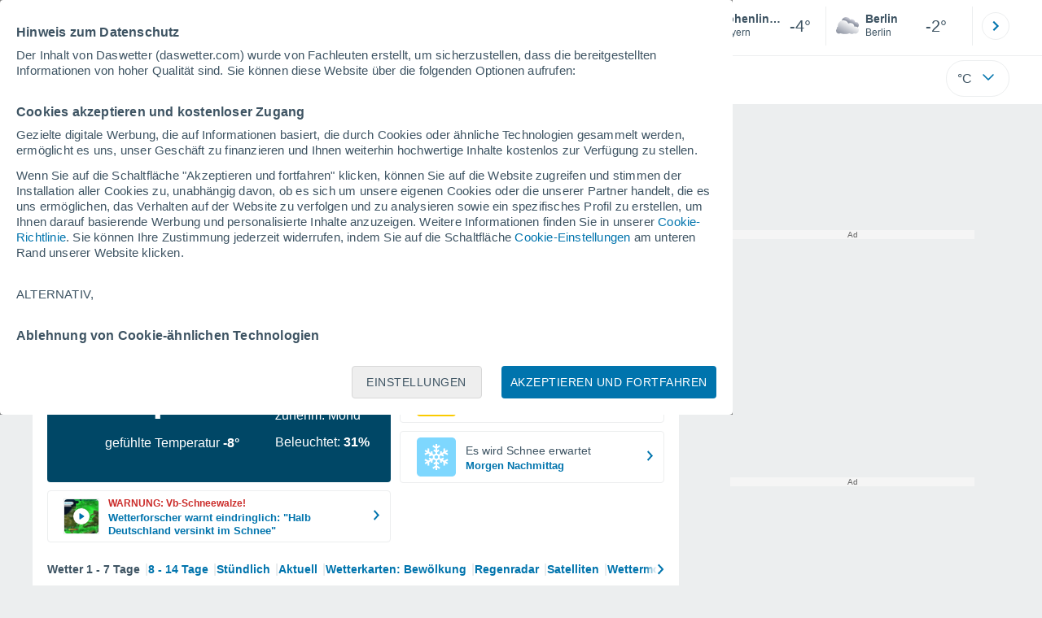

--- FILE ---
content_type: application/javascript; charset=utf-8
request_url: https://fundingchoicesmessages.google.com/f/AGSKWxU_X-PovHa4YiIFLnh0EC5ZYpC-iv6exHZ8n0AFDgHfqH7yLMFEpFH3bm1IjBgf5mrgSn5xTb4qe84rZm3bvqP4YFrZ5FZXPG1l-pdnAnuBj47YjW2Rjc2X59O3Y8urlj7_1PcmIA5-5qCRYFhrJXdLq6tCZ94b7nTGUOS8OFsZgXazjylm0ylOHjKU/__vodaaffi_-adhere2./adengine./ad300x250./adorika728.
body_size: -1289
content:
window['f7615167-634e-4e28-bfb8-55b166d44ece'] = true;